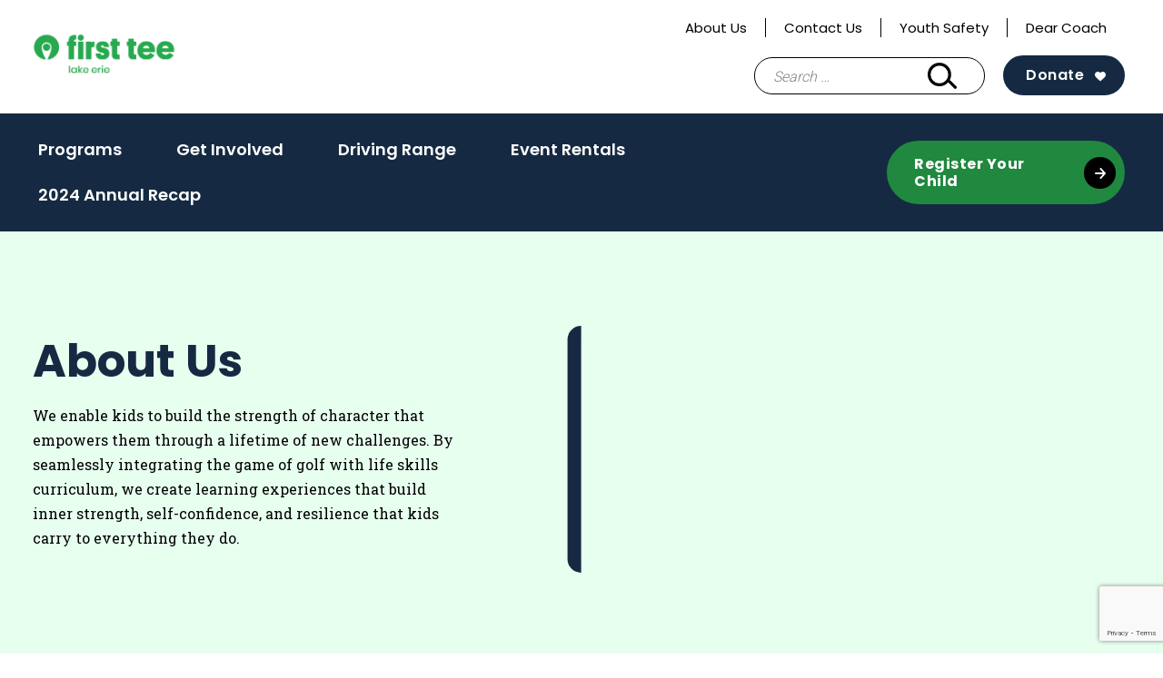

--- FILE ---
content_type: text/html; charset=utf-8
request_url: https://www.google.com/recaptcha/api2/anchor?ar=1&k=6LcHoeArAAAAABeUdPeyT1gg4H7GBOSjx5f7QPqA&co=aHR0cHM6Ly9maXJzdHRlZWxha2VlcmllLm9yZzo0NDM.&hl=en&v=PoyoqOPhxBO7pBk68S4YbpHZ&size=invisible&anchor-ms=20000&execute-ms=30000&cb=cascflnn80f0
body_size: 48569
content:
<!DOCTYPE HTML><html dir="ltr" lang="en"><head><meta http-equiv="Content-Type" content="text/html; charset=UTF-8">
<meta http-equiv="X-UA-Compatible" content="IE=edge">
<title>reCAPTCHA</title>
<style type="text/css">
/* cyrillic-ext */
@font-face {
  font-family: 'Roboto';
  font-style: normal;
  font-weight: 400;
  font-stretch: 100%;
  src: url(//fonts.gstatic.com/s/roboto/v48/KFO7CnqEu92Fr1ME7kSn66aGLdTylUAMa3GUBHMdazTgWw.woff2) format('woff2');
  unicode-range: U+0460-052F, U+1C80-1C8A, U+20B4, U+2DE0-2DFF, U+A640-A69F, U+FE2E-FE2F;
}
/* cyrillic */
@font-face {
  font-family: 'Roboto';
  font-style: normal;
  font-weight: 400;
  font-stretch: 100%;
  src: url(//fonts.gstatic.com/s/roboto/v48/KFO7CnqEu92Fr1ME7kSn66aGLdTylUAMa3iUBHMdazTgWw.woff2) format('woff2');
  unicode-range: U+0301, U+0400-045F, U+0490-0491, U+04B0-04B1, U+2116;
}
/* greek-ext */
@font-face {
  font-family: 'Roboto';
  font-style: normal;
  font-weight: 400;
  font-stretch: 100%;
  src: url(//fonts.gstatic.com/s/roboto/v48/KFO7CnqEu92Fr1ME7kSn66aGLdTylUAMa3CUBHMdazTgWw.woff2) format('woff2');
  unicode-range: U+1F00-1FFF;
}
/* greek */
@font-face {
  font-family: 'Roboto';
  font-style: normal;
  font-weight: 400;
  font-stretch: 100%;
  src: url(//fonts.gstatic.com/s/roboto/v48/KFO7CnqEu92Fr1ME7kSn66aGLdTylUAMa3-UBHMdazTgWw.woff2) format('woff2');
  unicode-range: U+0370-0377, U+037A-037F, U+0384-038A, U+038C, U+038E-03A1, U+03A3-03FF;
}
/* math */
@font-face {
  font-family: 'Roboto';
  font-style: normal;
  font-weight: 400;
  font-stretch: 100%;
  src: url(//fonts.gstatic.com/s/roboto/v48/KFO7CnqEu92Fr1ME7kSn66aGLdTylUAMawCUBHMdazTgWw.woff2) format('woff2');
  unicode-range: U+0302-0303, U+0305, U+0307-0308, U+0310, U+0312, U+0315, U+031A, U+0326-0327, U+032C, U+032F-0330, U+0332-0333, U+0338, U+033A, U+0346, U+034D, U+0391-03A1, U+03A3-03A9, U+03B1-03C9, U+03D1, U+03D5-03D6, U+03F0-03F1, U+03F4-03F5, U+2016-2017, U+2034-2038, U+203C, U+2040, U+2043, U+2047, U+2050, U+2057, U+205F, U+2070-2071, U+2074-208E, U+2090-209C, U+20D0-20DC, U+20E1, U+20E5-20EF, U+2100-2112, U+2114-2115, U+2117-2121, U+2123-214F, U+2190, U+2192, U+2194-21AE, U+21B0-21E5, U+21F1-21F2, U+21F4-2211, U+2213-2214, U+2216-22FF, U+2308-230B, U+2310, U+2319, U+231C-2321, U+2336-237A, U+237C, U+2395, U+239B-23B7, U+23D0, U+23DC-23E1, U+2474-2475, U+25AF, U+25B3, U+25B7, U+25BD, U+25C1, U+25CA, U+25CC, U+25FB, U+266D-266F, U+27C0-27FF, U+2900-2AFF, U+2B0E-2B11, U+2B30-2B4C, U+2BFE, U+3030, U+FF5B, U+FF5D, U+1D400-1D7FF, U+1EE00-1EEFF;
}
/* symbols */
@font-face {
  font-family: 'Roboto';
  font-style: normal;
  font-weight: 400;
  font-stretch: 100%;
  src: url(//fonts.gstatic.com/s/roboto/v48/KFO7CnqEu92Fr1ME7kSn66aGLdTylUAMaxKUBHMdazTgWw.woff2) format('woff2');
  unicode-range: U+0001-000C, U+000E-001F, U+007F-009F, U+20DD-20E0, U+20E2-20E4, U+2150-218F, U+2190, U+2192, U+2194-2199, U+21AF, U+21E6-21F0, U+21F3, U+2218-2219, U+2299, U+22C4-22C6, U+2300-243F, U+2440-244A, U+2460-24FF, U+25A0-27BF, U+2800-28FF, U+2921-2922, U+2981, U+29BF, U+29EB, U+2B00-2BFF, U+4DC0-4DFF, U+FFF9-FFFB, U+10140-1018E, U+10190-1019C, U+101A0, U+101D0-101FD, U+102E0-102FB, U+10E60-10E7E, U+1D2C0-1D2D3, U+1D2E0-1D37F, U+1F000-1F0FF, U+1F100-1F1AD, U+1F1E6-1F1FF, U+1F30D-1F30F, U+1F315, U+1F31C, U+1F31E, U+1F320-1F32C, U+1F336, U+1F378, U+1F37D, U+1F382, U+1F393-1F39F, U+1F3A7-1F3A8, U+1F3AC-1F3AF, U+1F3C2, U+1F3C4-1F3C6, U+1F3CA-1F3CE, U+1F3D4-1F3E0, U+1F3ED, U+1F3F1-1F3F3, U+1F3F5-1F3F7, U+1F408, U+1F415, U+1F41F, U+1F426, U+1F43F, U+1F441-1F442, U+1F444, U+1F446-1F449, U+1F44C-1F44E, U+1F453, U+1F46A, U+1F47D, U+1F4A3, U+1F4B0, U+1F4B3, U+1F4B9, U+1F4BB, U+1F4BF, U+1F4C8-1F4CB, U+1F4D6, U+1F4DA, U+1F4DF, U+1F4E3-1F4E6, U+1F4EA-1F4ED, U+1F4F7, U+1F4F9-1F4FB, U+1F4FD-1F4FE, U+1F503, U+1F507-1F50B, U+1F50D, U+1F512-1F513, U+1F53E-1F54A, U+1F54F-1F5FA, U+1F610, U+1F650-1F67F, U+1F687, U+1F68D, U+1F691, U+1F694, U+1F698, U+1F6AD, U+1F6B2, U+1F6B9-1F6BA, U+1F6BC, U+1F6C6-1F6CF, U+1F6D3-1F6D7, U+1F6E0-1F6EA, U+1F6F0-1F6F3, U+1F6F7-1F6FC, U+1F700-1F7FF, U+1F800-1F80B, U+1F810-1F847, U+1F850-1F859, U+1F860-1F887, U+1F890-1F8AD, U+1F8B0-1F8BB, U+1F8C0-1F8C1, U+1F900-1F90B, U+1F93B, U+1F946, U+1F984, U+1F996, U+1F9E9, U+1FA00-1FA6F, U+1FA70-1FA7C, U+1FA80-1FA89, U+1FA8F-1FAC6, U+1FACE-1FADC, U+1FADF-1FAE9, U+1FAF0-1FAF8, U+1FB00-1FBFF;
}
/* vietnamese */
@font-face {
  font-family: 'Roboto';
  font-style: normal;
  font-weight: 400;
  font-stretch: 100%;
  src: url(//fonts.gstatic.com/s/roboto/v48/KFO7CnqEu92Fr1ME7kSn66aGLdTylUAMa3OUBHMdazTgWw.woff2) format('woff2');
  unicode-range: U+0102-0103, U+0110-0111, U+0128-0129, U+0168-0169, U+01A0-01A1, U+01AF-01B0, U+0300-0301, U+0303-0304, U+0308-0309, U+0323, U+0329, U+1EA0-1EF9, U+20AB;
}
/* latin-ext */
@font-face {
  font-family: 'Roboto';
  font-style: normal;
  font-weight: 400;
  font-stretch: 100%;
  src: url(//fonts.gstatic.com/s/roboto/v48/KFO7CnqEu92Fr1ME7kSn66aGLdTylUAMa3KUBHMdazTgWw.woff2) format('woff2');
  unicode-range: U+0100-02BA, U+02BD-02C5, U+02C7-02CC, U+02CE-02D7, U+02DD-02FF, U+0304, U+0308, U+0329, U+1D00-1DBF, U+1E00-1E9F, U+1EF2-1EFF, U+2020, U+20A0-20AB, U+20AD-20C0, U+2113, U+2C60-2C7F, U+A720-A7FF;
}
/* latin */
@font-face {
  font-family: 'Roboto';
  font-style: normal;
  font-weight: 400;
  font-stretch: 100%;
  src: url(//fonts.gstatic.com/s/roboto/v48/KFO7CnqEu92Fr1ME7kSn66aGLdTylUAMa3yUBHMdazQ.woff2) format('woff2');
  unicode-range: U+0000-00FF, U+0131, U+0152-0153, U+02BB-02BC, U+02C6, U+02DA, U+02DC, U+0304, U+0308, U+0329, U+2000-206F, U+20AC, U+2122, U+2191, U+2193, U+2212, U+2215, U+FEFF, U+FFFD;
}
/* cyrillic-ext */
@font-face {
  font-family: 'Roboto';
  font-style: normal;
  font-weight: 500;
  font-stretch: 100%;
  src: url(//fonts.gstatic.com/s/roboto/v48/KFO7CnqEu92Fr1ME7kSn66aGLdTylUAMa3GUBHMdazTgWw.woff2) format('woff2');
  unicode-range: U+0460-052F, U+1C80-1C8A, U+20B4, U+2DE0-2DFF, U+A640-A69F, U+FE2E-FE2F;
}
/* cyrillic */
@font-face {
  font-family: 'Roboto';
  font-style: normal;
  font-weight: 500;
  font-stretch: 100%;
  src: url(//fonts.gstatic.com/s/roboto/v48/KFO7CnqEu92Fr1ME7kSn66aGLdTylUAMa3iUBHMdazTgWw.woff2) format('woff2');
  unicode-range: U+0301, U+0400-045F, U+0490-0491, U+04B0-04B1, U+2116;
}
/* greek-ext */
@font-face {
  font-family: 'Roboto';
  font-style: normal;
  font-weight: 500;
  font-stretch: 100%;
  src: url(//fonts.gstatic.com/s/roboto/v48/KFO7CnqEu92Fr1ME7kSn66aGLdTylUAMa3CUBHMdazTgWw.woff2) format('woff2');
  unicode-range: U+1F00-1FFF;
}
/* greek */
@font-face {
  font-family: 'Roboto';
  font-style: normal;
  font-weight: 500;
  font-stretch: 100%;
  src: url(//fonts.gstatic.com/s/roboto/v48/KFO7CnqEu92Fr1ME7kSn66aGLdTylUAMa3-UBHMdazTgWw.woff2) format('woff2');
  unicode-range: U+0370-0377, U+037A-037F, U+0384-038A, U+038C, U+038E-03A1, U+03A3-03FF;
}
/* math */
@font-face {
  font-family: 'Roboto';
  font-style: normal;
  font-weight: 500;
  font-stretch: 100%;
  src: url(//fonts.gstatic.com/s/roboto/v48/KFO7CnqEu92Fr1ME7kSn66aGLdTylUAMawCUBHMdazTgWw.woff2) format('woff2');
  unicode-range: U+0302-0303, U+0305, U+0307-0308, U+0310, U+0312, U+0315, U+031A, U+0326-0327, U+032C, U+032F-0330, U+0332-0333, U+0338, U+033A, U+0346, U+034D, U+0391-03A1, U+03A3-03A9, U+03B1-03C9, U+03D1, U+03D5-03D6, U+03F0-03F1, U+03F4-03F5, U+2016-2017, U+2034-2038, U+203C, U+2040, U+2043, U+2047, U+2050, U+2057, U+205F, U+2070-2071, U+2074-208E, U+2090-209C, U+20D0-20DC, U+20E1, U+20E5-20EF, U+2100-2112, U+2114-2115, U+2117-2121, U+2123-214F, U+2190, U+2192, U+2194-21AE, U+21B0-21E5, U+21F1-21F2, U+21F4-2211, U+2213-2214, U+2216-22FF, U+2308-230B, U+2310, U+2319, U+231C-2321, U+2336-237A, U+237C, U+2395, U+239B-23B7, U+23D0, U+23DC-23E1, U+2474-2475, U+25AF, U+25B3, U+25B7, U+25BD, U+25C1, U+25CA, U+25CC, U+25FB, U+266D-266F, U+27C0-27FF, U+2900-2AFF, U+2B0E-2B11, U+2B30-2B4C, U+2BFE, U+3030, U+FF5B, U+FF5D, U+1D400-1D7FF, U+1EE00-1EEFF;
}
/* symbols */
@font-face {
  font-family: 'Roboto';
  font-style: normal;
  font-weight: 500;
  font-stretch: 100%;
  src: url(//fonts.gstatic.com/s/roboto/v48/KFO7CnqEu92Fr1ME7kSn66aGLdTylUAMaxKUBHMdazTgWw.woff2) format('woff2');
  unicode-range: U+0001-000C, U+000E-001F, U+007F-009F, U+20DD-20E0, U+20E2-20E4, U+2150-218F, U+2190, U+2192, U+2194-2199, U+21AF, U+21E6-21F0, U+21F3, U+2218-2219, U+2299, U+22C4-22C6, U+2300-243F, U+2440-244A, U+2460-24FF, U+25A0-27BF, U+2800-28FF, U+2921-2922, U+2981, U+29BF, U+29EB, U+2B00-2BFF, U+4DC0-4DFF, U+FFF9-FFFB, U+10140-1018E, U+10190-1019C, U+101A0, U+101D0-101FD, U+102E0-102FB, U+10E60-10E7E, U+1D2C0-1D2D3, U+1D2E0-1D37F, U+1F000-1F0FF, U+1F100-1F1AD, U+1F1E6-1F1FF, U+1F30D-1F30F, U+1F315, U+1F31C, U+1F31E, U+1F320-1F32C, U+1F336, U+1F378, U+1F37D, U+1F382, U+1F393-1F39F, U+1F3A7-1F3A8, U+1F3AC-1F3AF, U+1F3C2, U+1F3C4-1F3C6, U+1F3CA-1F3CE, U+1F3D4-1F3E0, U+1F3ED, U+1F3F1-1F3F3, U+1F3F5-1F3F7, U+1F408, U+1F415, U+1F41F, U+1F426, U+1F43F, U+1F441-1F442, U+1F444, U+1F446-1F449, U+1F44C-1F44E, U+1F453, U+1F46A, U+1F47D, U+1F4A3, U+1F4B0, U+1F4B3, U+1F4B9, U+1F4BB, U+1F4BF, U+1F4C8-1F4CB, U+1F4D6, U+1F4DA, U+1F4DF, U+1F4E3-1F4E6, U+1F4EA-1F4ED, U+1F4F7, U+1F4F9-1F4FB, U+1F4FD-1F4FE, U+1F503, U+1F507-1F50B, U+1F50D, U+1F512-1F513, U+1F53E-1F54A, U+1F54F-1F5FA, U+1F610, U+1F650-1F67F, U+1F687, U+1F68D, U+1F691, U+1F694, U+1F698, U+1F6AD, U+1F6B2, U+1F6B9-1F6BA, U+1F6BC, U+1F6C6-1F6CF, U+1F6D3-1F6D7, U+1F6E0-1F6EA, U+1F6F0-1F6F3, U+1F6F7-1F6FC, U+1F700-1F7FF, U+1F800-1F80B, U+1F810-1F847, U+1F850-1F859, U+1F860-1F887, U+1F890-1F8AD, U+1F8B0-1F8BB, U+1F8C0-1F8C1, U+1F900-1F90B, U+1F93B, U+1F946, U+1F984, U+1F996, U+1F9E9, U+1FA00-1FA6F, U+1FA70-1FA7C, U+1FA80-1FA89, U+1FA8F-1FAC6, U+1FACE-1FADC, U+1FADF-1FAE9, U+1FAF0-1FAF8, U+1FB00-1FBFF;
}
/* vietnamese */
@font-face {
  font-family: 'Roboto';
  font-style: normal;
  font-weight: 500;
  font-stretch: 100%;
  src: url(//fonts.gstatic.com/s/roboto/v48/KFO7CnqEu92Fr1ME7kSn66aGLdTylUAMa3OUBHMdazTgWw.woff2) format('woff2');
  unicode-range: U+0102-0103, U+0110-0111, U+0128-0129, U+0168-0169, U+01A0-01A1, U+01AF-01B0, U+0300-0301, U+0303-0304, U+0308-0309, U+0323, U+0329, U+1EA0-1EF9, U+20AB;
}
/* latin-ext */
@font-face {
  font-family: 'Roboto';
  font-style: normal;
  font-weight: 500;
  font-stretch: 100%;
  src: url(//fonts.gstatic.com/s/roboto/v48/KFO7CnqEu92Fr1ME7kSn66aGLdTylUAMa3KUBHMdazTgWw.woff2) format('woff2');
  unicode-range: U+0100-02BA, U+02BD-02C5, U+02C7-02CC, U+02CE-02D7, U+02DD-02FF, U+0304, U+0308, U+0329, U+1D00-1DBF, U+1E00-1E9F, U+1EF2-1EFF, U+2020, U+20A0-20AB, U+20AD-20C0, U+2113, U+2C60-2C7F, U+A720-A7FF;
}
/* latin */
@font-face {
  font-family: 'Roboto';
  font-style: normal;
  font-weight: 500;
  font-stretch: 100%;
  src: url(//fonts.gstatic.com/s/roboto/v48/KFO7CnqEu92Fr1ME7kSn66aGLdTylUAMa3yUBHMdazQ.woff2) format('woff2');
  unicode-range: U+0000-00FF, U+0131, U+0152-0153, U+02BB-02BC, U+02C6, U+02DA, U+02DC, U+0304, U+0308, U+0329, U+2000-206F, U+20AC, U+2122, U+2191, U+2193, U+2212, U+2215, U+FEFF, U+FFFD;
}
/* cyrillic-ext */
@font-face {
  font-family: 'Roboto';
  font-style: normal;
  font-weight: 900;
  font-stretch: 100%;
  src: url(//fonts.gstatic.com/s/roboto/v48/KFO7CnqEu92Fr1ME7kSn66aGLdTylUAMa3GUBHMdazTgWw.woff2) format('woff2');
  unicode-range: U+0460-052F, U+1C80-1C8A, U+20B4, U+2DE0-2DFF, U+A640-A69F, U+FE2E-FE2F;
}
/* cyrillic */
@font-face {
  font-family: 'Roboto';
  font-style: normal;
  font-weight: 900;
  font-stretch: 100%;
  src: url(//fonts.gstatic.com/s/roboto/v48/KFO7CnqEu92Fr1ME7kSn66aGLdTylUAMa3iUBHMdazTgWw.woff2) format('woff2');
  unicode-range: U+0301, U+0400-045F, U+0490-0491, U+04B0-04B1, U+2116;
}
/* greek-ext */
@font-face {
  font-family: 'Roboto';
  font-style: normal;
  font-weight: 900;
  font-stretch: 100%;
  src: url(//fonts.gstatic.com/s/roboto/v48/KFO7CnqEu92Fr1ME7kSn66aGLdTylUAMa3CUBHMdazTgWw.woff2) format('woff2');
  unicode-range: U+1F00-1FFF;
}
/* greek */
@font-face {
  font-family: 'Roboto';
  font-style: normal;
  font-weight: 900;
  font-stretch: 100%;
  src: url(//fonts.gstatic.com/s/roboto/v48/KFO7CnqEu92Fr1ME7kSn66aGLdTylUAMa3-UBHMdazTgWw.woff2) format('woff2');
  unicode-range: U+0370-0377, U+037A-037F, U+0384-038A, U+038C, U+038E-03A1, U+03A3-03FF;
}
/* math */
@font-face {
  font-family: 'Roboto';
  font-style: normal;
  font-weight: 900;
  font-stretch: 100%;
  src: url(//fonts.gstatic.com/s/roboto/v48/KFO7CnqEu92Fr1ME7kSn66aGLdTylUAMawCUBHMdazTgWw.woff2) format('woff2');
  unicode-range: U+0302-0303, U+0305, U+0307-0308, U+0310, U+0312, U+0315, U+031A, U+0326-0327, U+032C, U+032F-0330, U+0332-0333, U+0338, U+033A, U+0346, U+034D, U+0391-03A1, U+03A3-03A9, U+03B1-03C9, U+03D1, U+03D5-03D6, U+03F0-03F1, U+03F4-03F5, U+2016-2017, U+2034-2038, U+203C, U+2040, U+2043, U+2047, U+2050, U+2057, U+205F, U+2070-2071, U+2074-208E, U+2090-209C, U+20D0-20DC, U+20E1, U+20E5-20EF, U+2100-2112, U+2114-2115, U+2117-2121, U+2123-214F, U+2190, U+2192, U+2194-21AE, U+21B0-21E5, U+21F1-21F2, U+21F4-2211, U+2213-2214, U+2216-22FF, U+2308-230B, U+2310, U+2319, U+231C-2321, U+2336-237A, U+237C, U+2395, U+239B-23B7, U+23D0, U+23DC-23E1, U+2474-2475, U+25AF, U+25B3, U+25B7, U+25BD, U+25C1, U+25CA, U+25CC, U+25FB, U+266D-266F, U+27C0-27FF, U+2900-2AFF, U+2B0E-2B11, U+2B30-2B4C, U+2BFE, U+3030, U+FF5B, U+FF5D, U+1D400-1D7FF, U+1EE00-1EEFF;
}
/* symbols */
@font-face {
  font-family: 'Roboto';
  font-style: normal;
  font-weight: 900;
  font-stretch: 100%;
  src: url(//fonts.gstatic.com/s/roboto/v48/KFO7CnqEu92Fr1ME7kSn66aGLdTylUAMaxKUBHMdazTgWw.woff2) format('woff2');
  unicode-range: U+0001-000C, U+000E-001F, U+007F-009F, U+20DD-20E0, U+20E2-20E4, U+2150-218F, U+2190, U+2192, U+2194-2199, U+21AF, U+21E6-21F0, U+21F3, U+2218-2219, U+2299, U+22C4-22C6, U+2300-243F, U+2440-244A, U+2460-24FF, U+25A0-27BF, U+2800-28FF, U+2921-2922, U+2981, U+29BF, U+29EB, U+2B00-2BFF, U+4DC0-4DFF, U+FFF9-FFFB, U+10140-1018E, U+10190-1019C, U+101A0, U+101D0-101FD, U+102E0-102FB, U+10E60-10E7E, U+1D2C0-1D2D3, U+1D2E0-1D37F, U+1F000-1F0FF, U+1F100-1F1AD, U+1F1E6-1F1FF, U+1F30D-1F30F, U+1F315, U+1F31C, U+1F31E, U+1F320-1F32C, U+1F336, U+1F378, U+1F37D, U+1F382, U+1F393-1F39F, U+1F3A7-1F3A8, U+1F3AC-1F3AF, U+1F3C2, U+1F3C4-1F3C6, U+1F3CA-1F3CE, U+1F3D4-1F3E0, U+1F3ED, U+1F3F1-1F3F3, U+1F3F5-1F3F7, U+1F408, U+1F415, U+1F41F, U+1F426, U+1F43F, U+1F441-1F442, U+1F444, U+1F446-1F449, U+1F44C-1F44E, U+1F453, U+1F46A, U+1F47D, U+1F4A3, U+1F4B0, U+1F4B3, U+1F4B9, U+1F4BB, U+1F4BF, U+1F4C8-1F4CB, U+1F4D6, U+1F4DA, U+1F4DF, U+1F4E3-1F4E6, U+1F4EA-1F4ED, U+1F4F7, U+1F4F9-1F4FB, U+1F4FD-1F4FE, U+1F503, U+1F507-1F50B, U+1F50D, U+1F512-1F513, U+1F53E-1F54A, U+1F54F-1F5FA, U+1F610, U+1F650-1F67F, U+1F687, U+1F68D, U+1F691, U+1F694, U+1F698, U+1F6AD, U+1F6B2, U+1F6B9-1F6BA, U+1F6BC, U+1F6C6-1F6CF, U+1F6D3-1F6D7, U+1F6E0-1F6EA, U+1F6F0-1F6F3, U+1F6F7-1F6FC, U+1F700-1F7FF, U+1F800-1F80B, U+1F810-1F847, U+1F850-1F859, U+1F860-1F887, U+1F890-1F8AD, U+1F8B0-1F8BB, U+1F8C0-1F8C1, U+1F900-1F90B, U+1F93B, U+1F946, U+1F984, U+1F996, U+1F9E9, U+1FA00-1FA6F, U+1FA70-1FA7C, U+1FA80-1FA89, U+1FA8F-1FAC6, U+1FACE-1FADC, U+1FADF-1FAE9, U+1FAF0-1FAF8, U+1FB00-1FBFF;
}
/* vietnamese */
@font-face {
  font-family: 'Roboto';
  font-style: normal;
  font-weight: 900;
  font-stretch: 100%;
  src: url(//fonts.gstatic.com/s/roboto/v48/KFO7CnqEu92Fr1ME7kSn66aGLdTylUAMa3OUBHMdazTgWw.woff2) format('woff2');
  unicode-range: U+0102-0103, U+0110-0111, U+0128-0129, U+0168-0169, U+01A0-01A1, U+01AF-01B0, U+0300-0301, U+0303-0304, U+0308-0309, U+0323, U+0329, U+1EA0-1EF9, U+20AB;
}
/* latin-ext */
@font-face {
  font-family: 'Roboto';
  font-style: normal;
  font-weight: 900;
  font-stretch: 100%;
  src: url(//fonts.gstatic.com/s/roboto/v48/KFO7CnqEu92Fr1ME7kSn66aGLdTylUAMa3KUBHMdazTgWw.woff2) format('woff2');
  unicode-range: U+0100-02BA, U+02BD-02C5, U+02C7-02CC, U+02CE-02D7, U+02DD-02FF, U+0304, U+0308, U+0329, U+1D00-1DBF, U+1E00-1E9F, U+1EF2-1EFF, U+2020, U+20A0-20AB, U+20AD-20C0, U+2113, U+2C60-2C7F, U+A720-A7FF;
}
/* latin */
@font-face {
  font-family: 'Roboto';
  font-style: normal;
  font-weight: 900;
  font-stretch: 100%;
  src: url(//fonts.gstatic.com/s/roboto/v48/KFO7CnqEu92Fr1ME7kSn66aGLdTylUAMa3yUBHMdazQ.woff2) format('woff2');
  unicode-range: U+0000-00FF, U+0131, U+0152-0153, U+02BB-02BC, U+02C6, U+02DA, U+02DC, U+0304, U+0308, U+0329, U+2000-206F, U+20AC, U+2122, U+2191, U+2193, U+2212, U+2215, U+FEFF, U+FFFD;
}

</style>
<link rel="stylesheet" type="text/css" href="https://www.gstatic.com/recaptcha/releases/PoyoqOPhxBO7pBk68S4YbpHZ/styles__ltr.css">
<script nonce="q-60vH9WbESE4cLn_Egk8Q" type="text/javascript">window['__recaptcha_api'] = 'https://www.google.com/recaptcha/api2/';</script>
<script type="text/javascript" src="https://www.gstatic.com/recaptcha/releases/PoyoqOPhxBO7pBk68S4YbpHZ/recaptcha__en.js" nonce="q-60vH9WbESE4cLn_Egk8Q">
      
    </script></head>
<body><div id="rc-anchor-alert" class="rc-anchor-alert"></div>
<input type="hidden" id="recaptcha-token" value="[base64]">
<script type="text/javascript" nonce="q-60vH9WbESE4cLn_Egk8Q">
      recaptcha.anchor.Main.init("[\x22ainput\x22,[\x22bgdata\x22,\x22\x22,\[base64]/[base64]/[base64]/[base64]/cjw8ejpyPj4+eil9Y2F0Y2gobCl7dGhyb3cgbDt9fSxIPWZ1bmN0aW9uKHcsdCx6KXtpZih3PT0xOTR8fHc9PTIwOCl0LnZbd10/dC52W3ddLmNvbmNhdCh6KTp0LnZbd109b2Yoeix0KTtlbHNle2lmKHQuYkImJnchPTMxNylyZXR1cm47dz09NjZ8fHc9PTEyMnx8dz09NDcwfHx3PT00NHx8dz09NDE2fHx3PT0zOTd8fHc9PTQyMXx8dz09Njh8fHc9PTcwfHx3PT0xODQ/[base64]/[base64]/[base64]/bmV3IGRbVl0oSlswXSk6cD09Mj9uZXcgZFtWXShKWzBdLEpbMV0pOnA9PTM/bmV3IGRbVl0oSlswXSxKWzFdLEpbMl0pOnA9PTQ/[base64]/[base64]/[base64]/[base64]\x22,\[base64]\x22,\x22wqdZw5rDusOxw4vDicKGwqIsw6tzw43Dk8KSUQ/CjMODOcOhwqVTRcK+fhs4w5pgw5jCh8KBARJowqQrw4XClGlww6BYFhdDLMKwFhfClsOGwprDtGzCuTUkVEEsIcKWdcO4wqXDqxZYdFPCvMOfDcOhU0B1BQlJw6/CnUUND3o8w6rDt8OMw6ZFwrjDsUoOWwk2w4nDpSUrwq/DqMOAw608w7EgIUTCtsOGf8Oyw7ssAcK8w5lYTBXDusOZTMOZWcOjQAfCg2PCvgTDsWvCtsKeGsKyHsOlEFHDgBTDuATDq8OQwovCoMK5w5QAWcOEw5pZODjDlEnCll/[base64]/w6Flw7PCvMOFdMOKBQrCkcOeSVDDrXcdwobCvxQZwqB2w4s5c3DDikpzw5NcwowfwpVzwpZSwpNqNl3Ck0LCvsK5w5jCpcK/w4Ibw4pzwqJQwpbCisOXHTwrw5EiwowrwoLCkhbDkMO7Z8KLC0zCg3xJccOdVmhaSsKjwqTDgBnCgi8Mw7tlwprDncKwwp0ZesKHw718w7FAJz0aw5dnH0YHw7jDiyXDhcOKGMOJA8OxMVctUTVrwpHCnsOmwqp8U8OHwqwhw5ctw7/CvMOXHRNxIG/CkcObw5HCqWjDtMOeaMKZFsOKYDbCsMK7bsOzBMKLfxTDlRoUd0DCoMOjH8K9w6PDvsKCMMOGw6oew7ISwpnDjRxxRjvDuWHCiyxVHMOeXcKTX8OqMcKuIMKGwo80w4jDsDjCjsOecMOLwqLCvX/Cj8O+w5wCVlYAw7kLwp7ClyfClA/DljAdVcODFcO8w5JQOcKxw6Btc1jDpWNLwqfDsCfDq09kRCXDvMOHHsObPcOjw5UQw7UdaMOjJ3xUwqLDssOIw6PCn8KsK2YVEMO5YMKZw6bDj8OAHcKXI8KAwrpGJsOgVsOpQMOZMsOeXsOswrnCmgZmwpx/[base64]/CgnTCnlY9w6RZwqsow6h/wrfDtRAiw65+w5vCn8O/[base64]/[base64]/[base64]/wo9fwp49BkggTQvCjj/DlQTDiV7CnsK4McKswrXDswTChVYow7sOLsKcHXnCssKvw5zCncKjP8K1YzJIwq5Gwrosw4t5wr8qa8K4JSgVEwBXSMOeMVjCpMKtw4ZowpHDjyZ9w6gmwoMNwrVtekdpAWwVAsO/[base64]/DvHDCg8OIfMK/CErDlsKYJWXCmihgFwVvQ8KNwp/[base64]/Di8Oewr3DrAoaNsKewoPCr8KlesKRdh3DkifDqWjDocO/dMKkw4AOwrTDtBdKwrl2w7jCn2gdw4fDr27DmMOpwo3DksKbBcKnYUB+w4/DoTx+E8KSwo4vwqNfw5lTDBM3ScKyw7lQYStJw7xzw6TDuF0YesKyWxA7NXXDgXfDpyV/wpMiw5PDusOOMsKDVl1Pd8KiHsO6wrknwqNyQQTDqCkiD8KhdT3CpQ7CvMK0wr5xR8Ouf8O5w5xwwp5Cw7XDu3N3w6gpwrNZE8OqbXk8w47DlcK5MBPCj8OTw7dqwrh8wqkzWm3Dn1PDs1PDhF05dwtjEsK2KcKQw6EhLQDDt8Orw6/[base64]/DicKAw5cgw6zDl1/Dph8awrrDsFs8wrTCpMOJAMKPwojDs8ODDSoSwrrCqm1iFsOwwpEOQsO/wpc4eWlrKMObDsKqdErCpyd7wooMw7HDn8Kyw7EHQ8KnwprCqMOkwr/[base64]/DlEo3VcKMwo9TPz9PV8KGw4HDl8OXwqFOUidAw4sGw43CkgHCmUFgVMOFw5bCkQjCu8K+YcO5Q8OywpBPwr5BLDEaw7vCuXrCtcKDK8OUw69mw55ZCsKRwpN/wqHDknxfMgMXRXMaw5J+esKVwpRAw5/Dm8Oew6g8w7HDvmTCqMKAwqrDiDrDjxY8w7YaK3vDqx9Jw6jDq23CnR/CsMOawoXCl8KRFcK3wqxSwpM5U2FTbH5ew5Nhw4nDlX/DqMOCwpHChsKXwqHDusKxSV94PxwGdnVfWDrChMKQwoYBw4t0PsK/OMOLw5jCqcKhQsO8wq7ClGwOB8OeAG/CjW4Uw7nDuVvCjFopUMOcwoIMw5fCihFiEznDs8Kxw5U5IcKewr7DncO8VMO6wpQgZz/Cn2PDqzZiw4LCgGFqZsOeKCXDlFx1w6ZhKcKfE8KkasK/XGZfwpUywqhZw5MIw6Jzw5HDkwULX1YdYcK8w5ZXKsKjwq/DmcOiMMK1w6rDuCN1AsO0S8OqelbCtA5hwqFow63CpkRVQx5Tw5fCon89wpJEHMOPFMO7GjsHPj59wqHCoEB+wr/CmVnCri/DmcK3XWvCqk1dOcKQw7Ytw4kGHMKiM20iFcOzQ8Khwr9Iwog/[base64]/CisK4FmTCucOrw5MJw5l4w4sVJMODd8OOw54Uw5bCv1TDl8KpwqbCqcOqEj5Hw6cmZ8KpLsK/X8KaasOKbQXCohsHwpXDqcOdwpTChlBmb8KTS0QTcsKXw65gwqYpaHDCkRMAw79lw5DDicKLw7MXJcO2wo3CscOsNFnCt8KOw4Ayw74Jw6EFPsKwwq1+w5xzDATDpA3CrcKjw7olw7AZw4DCg8O8KsKFVAzDlMO3MMOOCzjCusKnPg7Dl3J0OR3CvC/CulFEa8OYDMKywoXDkMOnVsK8woRow60ITzIKwqkUw7bCgMOHRMK8w4M+wq0TPMKkwrrCmsOlwoYNF8KHwrp5worCpG/CqcOow7PDhcKvw55vL8KBWsKLwoXDsxvCjsK/woU/diVVaW7CmcKMSVwLM8KdH0fDj8O0wobDmTInw7fDoXTCulPDhxlmCMKkwqvCrXhRwqPCiWhgwpbCu23CssKxIl4Xwq/Ci8Ksw5nDsnbCv8O7GMO6dS5SCx98TsOnw6HDoB5cezXDn8O8wrTDrsKoRsKtw5xeMBrCvsOQPDYkwoPDrsO9w4FTwqUBw4vCjMKkYWUAKsOAR8OQwo7CsMOHQcKCw7wBC8KIw4TDvgVfa8Kxa8OwR8OUJ8KhIQbDhMO/[base64]/MgxfWcO/ezxHEEEfwoN4KcO9w6zCoMO+wrrCulHCnhDCqMOuacKgQHMuwqtmCj5eUcKTw6ElJ8Ohw4rCr8OxaAcXWsKIwoTCi2h0wo/CjiTDpA4Gw5E0Mxtswp7DhUFgI1HDtwoww6vCgRLDkHMrw5w1D8Oxw4vCvkLDvMKQw447wrnCpFJPwpFIQsOhecKJSMKnaXPDjyBXCVEIPsOYHhs7w7vCmB/DrMK1w5rClsK0VRtwwo9Gw7kHSXwOw6vDizfCt8KwKVDCrQPClkTChMK+R1wjMW4Gw5DClMKqH8OmwobCusKRcsKyYcO7H0HDq8OMIVPCpsOAIR5Zw7IdbAM2wq5Twq8FOMOBwoQ1w5TCiMO6w5giNm/DukpLPXPDpx/DgsKhw5fDtcOgBcOMwpvDg15vw5xtQ8Ofw4FgQyLCsMKNQsO5wrx+w5wHBnIAZMOIw4/DnsOIYMKYJMONwp/[base64]/CuAPDvX0ewo8FwpZQwrJPw5HDlsOgw5fDu8KjfjPDiTgkf1dQLz4bwpMFwqkEwowcw7dSGQzCkkHCm8Ouwqc/w7taw6/CvkYSw6rCtyDCgcK+wpjCvnLDhTvCqcOfOThfC8Ojw5J4w7LCkcO4wpYVwp5Fw48zbMOswqjDqcKsCmPCjMOIwrIuwpjDmDEIw7/[base64]/ACwXwp80wrDDsnAPT8Ouw63Cu3RUEQzDoHEMBsOVMMOfLhfClsO6wpYddsKSOBUAw6cTw5bCgMOMBz/CnFDDrcKQRm4ew6DDksKJw7PCj8K9wovCqWZhwqrCvxbDtsOPGl0EWwUbw5HCssOEwpPDmMKEw5dsLAZlRmtMwr/[base64]/woPCsScjwqgpfX/CpMOQw5HCi8KBHsOuf1bCv8OYZxjDnmrDiMKGw6wbKcKcw6HDgE/[base64]/DrBlhbcO0UzfDlMKzb8ONwrFbwqXDmADClMKrwrg8w7t4wqbCkmN0Q8KdEmsvw6pQw4EuwqzCtggsTMKcw7sSwoLDmcO/w53CjC04CUjDh8KMwqETw67ChSRbc8OWOcKuw4B3w5sARSrDqcO8wqjDpBxow5zCnGBvw7bCkEYuwq3Dr397wqdvHzTCuWTDhMKEwqbCnsK8wpZ8w5fCm8KpUljDncKjcsKkwrJZwo0pwofCszQVwqImwq3DvTJiw6jDpsKzwoZ5Qz7DmlUjw6nCvE/[base64]/wrNBPsO6bhpPcwwBC2zCgAnCj8KlfMKsw7rCqcO8URLCg8O+QQrDgMOICCIsIMK+esK7woXDkzXDjsKcw4zDlcOZwpfDgVdCLBcGwqkZci/Dn8K2wpUyw5UKw5UDwrnDg8KaKj0Nwr9xw7rChWXDh8OBHsOKE8OcworCmcKBcXxiwowdan4nJsKrw6DDpBPDucKbw7A7ccO6VBYDw5HCpQLDgjTDtX/CicOZw4Uzc8Onw7vCvMO0a8ORwpR9w5LCmlbDlMOeecK3wpMgwrtFTkYWw4HDl8OZVkZswotmwo/CjWVFwrAGGjw8w559w4LDk8O+BUV3ZzDDucOLwpd3XsKEwqbDlsOYI8OsVsOhD8KwPArCocKbwrTDg8OLA08VSn/Dlit9w5LCiVHCqMOhDcKTFcOdXxp2AsKBw7LDucOBw6kJJcOSd8OEYMOdI8OKwpF2wqMIw7XCj0IXwprDr3BvwoPCjTJlw5nDh25gVkZyYsKWw7ATHMKoFsOXbsOUKcKkSj45wpU5OR/DucK9wqjDlGDCqg0Dw7xZbMO+LsKMw7fDuWxGAMONw4HCqwxjw5zCi8K0wqNuw43Cu8OBCSzCp8OvbFUZw57CvMKxw685wrMMw53DmwF8wqDDmVNlwr/CosOLP8KGwp8oWcKmw651w5YKw7PDusOUw7JqJcOFw6XCr8Knw4FBwoHCqsO4wp/[base64]/CvsK1w5zDsyTDmsKfwqlSw5EzVsOrMcOPw4zDrcKzORTDmcOuwpLDlcOqNXvCjhDDoXZ9wrJnw7PCjcKhNmPDrB/[base64]/CmyZkbHHCqWcDwpbCnS9qSsKvCMO4MHjDlGTChmULFcOcH8O7w47Co2Usw7jCnMK5w6Z5NS/DgnxEByfDrQs5wo7Dp3/[base64]/dMO4RcOpw7YHwqs6P8KNwovCvsOWNcKbwpNLHw/Dm3seGcK2Xz3DoGYDwrzDkWMFw517OcKxSkHCpgzDhsOuTlXCmnsIw4ZSV8KWL8KZLVM6YgrConPCsMK8SXbCpnXDo3p5LsKqw7Q+wpLCjcKMZDRmJ0JPF8O+w7zDncOlwrnCs39Mw7Fhb1jCiMOuXnzDocOBw7kMFsOWwp/CoDwMdsKFGVPDtgbCvcKyRDFqw5lZRU3Dll8NwqPCiSjCmgR1w5N0w6rDgCgIFcOGRsKqwocDw5kSwpMewrDDucKswpTCuRDDnMO5QCbDv8OuBMK2LG/CqwgzwrcQL8Kmw4rCkMOow71PwphTwow5UzPDjkjCmQ01w6PDqMOjScOsAXcqwo4Kwp3CssK0woTDmcK/w4DCssOtwqRww6AvCwopwr80bsOHw5LDrzdnNDIxdsOKwq3DhMOTLFrDrUPDrS9WG8KWwrLDo8KFwpDChF42wp/[base64]/CicOJwpfCqMKhDy3CvMOzwrMSXEbCmsKOJw9PRijChcOMQB1NW8OMGMOBdMK5w63DtMOQacOFIMOywoobDnXCtMOewojCrcO6w7MVw5vCiRdTAcO7NCzDgsOFUjNPwo1Pw6ZePcOjwqIDw59Rw5DCpWjDrMOiWcKgwrEKwrhBw5/[base64]/ChAzCpEAkw7PCpA7ClWJtw6TDpjJRwpTDmXc0wp/Csj/Dl2DDksOWKsOTCcKhRcKJw68rwrTDrU7ClsOvw4cZwp05PhNVwqRcE3xWw6U2wpt5w7wqw5TCnsOnc8OAwqnDmsKIcMOLK0BtBcKjAy/DnXbDgwLChcKLIsOrLsO+wowhw5PCqk7CpsORwrjDk8O6QURtwroCwqHDt8Khw6QpB3EKWsKPLx3CksOibF3DvsKhTMKlV1TDvgcFWsKww4nCmi7CoMOWYk8nwq8RwqElwr5AI1ogwqVpwpjDiW5AWcOMaMKNwo1zc1oZMEjCjhsewpDDvkbDi8KBck/DkMO/BcOZw7jDmsOKOMOUE8OtGVLCmcOvbj9Hw5QGT8KGIcOowqnDmCAmNlzDkRc6w4x8woomZRI9EsKeZMKPwrI2w6dqw7lJc8ONwpREw59UbMK+J8K4wrQGw7zCtMK/[base64]/wrLDhDM4wobCqcKHEsO0w7tiScO4ARHClnHCs8Kuw4LCvXZeQMKvw5cUC008YUPCo8OvEF7DscKqwq9sw60tbk/DshA1woXDl8KtwrXDrcKBw60eeXQHNRwUdwfCsMOpdkBjw7DChSvCv00CwpIow6YywqjDhMOQwq90w5fDhsKBw7PDqBjDrWbDmgBswq4kE3TCuMKKw6LCvcKYw5rCp8ODdMOnU8OHw4rCo2TCrcKXwoB0wrnCrkF/w6XDpcKiMTAtwpjChAnCqCTCo8O4w7zCql4/w7xgwpbCgMKMI8KaQsO9QVNtDxkfQcK6wpMRw74DQmwRT8OsAyUVLz3DiSRxfcOvLjYCMMKwa1vCvnPColwIw4l/w7jCpsOPw5NjwpTDgzw4KDA3wonCgsKtw6fDohPCkn3DncOuwq1NwrrCmwNAwpvCgBvDm8KIw7fDv2YAwrEFw7Mkw6bDsXnDlkfDlVfDgMKONAnDi8K/wprDl30SwpcwDcKCwr51O8KndMORw6nCnsOXJwXCtMKFw4diw7Z/wp7CqgxecVvCqcOFw7nCtitzVcOuwrLClsOfSBHDpMOPw5t8T8OUw7s2K8Ktw4crZcKodVnCpsOvFcOHd17DqmV7w7oKQ3fCgMK1wqvDl8OqwrrDgMOtbG4ewobDncKRwqQpRlTDpsOmfGPDg8OabWzDpsODw4YoJsOac8Kgwo4lb13Do8Kfw4nCpQbCucKdw6TCpF/DksKywrQvT3dVAlwKwo/Dt8O1SwLDowIBcsKxw4Egw75Nw4pXBEHCocO7JU3CrMKNO8OOw7jDkzI/[base64]/CjBDDssOqwrDDjsK9LMKSAx8Mw4LDgiZlwo4Uw7JOJUIbaV/[base64]/Dn09/OAxdEsOadMOpw6daHzrCjitDIcK8XSR0wrscw7TDnsO6NMKywpzDqMKdw6FSw4deNsK6MEnDi8Oud8Kow7LDrR/CpcO7wp0MWcOBMj7DkcOpLEkjT8OCw7rDmifCh8OgR2IAwobCuU3Cl8Oxw7/Do8OLf1XDgsKxwqTCik3ClmRSw6rDncKhwoYGw7MTw6/Cu8KnwrzCrnzCnsKLw5rDmX5nw6tCw5lzwprDrcKjYMOCw4oyH8KPDMOwDkzCssONw7tQw6DCsWfDmz8kW0/ClhMbw4HDq1cjNDHCjy3CkcO1asKpw4EKThTDtsKpFFR6w4zCscO4wofCmMK6J8Kzw4JgJhjCv8OXYCAlw57ChRnCuMKyw7zDpWrDi0TCtcKUZxNBDsKRw5QgBhTDo8KhwoMEPH7DtMKcScKRRCJsCcK9XAE9LMKPQMKqAE47Q8Kewr/DssKyMsKILwoJw5bDpD0tw7TCujHDkcK8w7EyN3HCi8KBeMOYM8OkaMKtBRILw7Eyw5DCkwrCgsOBNlzCssKtwqjDtsKWM8OxDGAuN8K1w7DDviAXU1NJwqnDrsO8HcOkaFxnKcODwpzCmMKkw7FHw7bDucKOdDTDhk0ldSUQJ8O9w6Rgw5/Dgh7DnMOVK8OxLsK0XXhww5tiKHg1bXsJwo4Jw4rDkMK/B8K5wonDgErCtMO3AsOrw7gdw6Q4w4giUkNraBjCoBJtZ8KawodTc23DkcOsfx5/[base64]/Ci3/Cgz/Dk3s0NcKlw69tw5DCiTPDgW/DhCQwKkzDi1/DrWAPwo0HW0bCm8O1w63Dq8OGwrptMsO7KsOkEcOwXMKgwoNmw6QxKcO/w54Awo3DmmAXB8ODAMOOIcKHNBzChsK0PzLCtcKJwqTDslHCvHxzRsKxwrzDhn9Del93wrbCnsO6wrgKw7Mdwr3CrjYZw5HDrcOKw7UuNCfCkcKlDkx1I0jDpcKbwpQ3w61wN8KnVWfCoF84UcK8w5jDumFAFG0gw6nCkh9Ywoo/wobCmjTDkVtmGcKTXEDCjsKBw64sRg/[base64]/Ck1DCgcKfw7how7E8WMOxw7YtwrPCn8KsKVfDmMKvacKmL8Oiw7XDpMOywpHCnjnDrDgINRrDiw9iHyPCl8Knw5UuwrvDmcK5wp3DpwBnwrAMM3bDmR0bwprDux7Dg29twprDlwbDvTnCmsOgw7kBHMKBEMOAw7rCpcOPUThZw6/[base64]/CnRrDv8OQwpTDt8OUTHUPfgDCpyrCuMKQEzrDqiHDiQ3DlMOiw7Raw5t9w6fCjcK/wr3Cg8KgZE/DksKNw493MR47wqskJcO3GcKEJ8KawqILwq7DhcOhw5tRWMKCwq/CqjobwprCkMOheMKZw7cXcsOGNMKaHcOyfMOIw6HDt1DCtsKbNcKeBDrCuQTCnHAFwptkw6bDknbDol7CgsKNWcKsSkjDh8ObOcOJScOWMV/ChcOTwojCoXtFPMKiNcKmw77CgzvDjcOAw47ChsKnesO8w6/Do8OCwrLDglIRQ8KjS8O6XSQIfcOxSQXDnSHCl8KyfMKRZMKwwrDCgMKCJSnCmsKcwq/ClCQYw6zCsE4oc8OmQGRnwqjDqi3DkcKEw6TCg8Ogwrd7McOZwpPDvsO1EcOdw7xlwqvDtcOJwrDCkcKRTUZkwpkzai/DkAPCqDLCrGPCqWbDrcKDS1UmwqXCtHrChAEtMgLDjMOtCcOOw7zCtsOiYMKKw7vDrcOVwotVchVlTHQBETI/[base64]/[base64]/CgsOBZsOnw7N6OMK8TCvCjcKuwrjCqQnCpxgXwrEoZV1+w5HCvilCw6BJwqzCpMKZw4HDicOQKU8QwolnwpNkOcKEOxLCj1LDlQNcw53DocKEQMKocypRwoZjwpjCiB8/[base64]/w4F/[base64]/DrMOVwovCuFxiwpPChWgleXtgfMOzwoQKw69bw4ZSPnDCoVknw45fZ17CoCvDhhnDocK7w5rCgg8wAMOqwobDpsO8K2U7SXZuwo0+R8O+wqfCulxwwqZhWjEyw5hQw4zCoTUGRBkSw4pcUMOdAMKKwqbDp8KUw55UwqfDhQbCpsOQw4g/fsK5w7Vsw7tTZVRxw78gV8KBIATDn8OlJsO4RsKWGsKHHcO4E03CkMOcEsKJw7InJUwNw5HCohjDvhnDn8OmIRfDjXshwoFTG8KNwrAQwq4bRcOxbMOjExNEag0Awpkyw4rDvTbDu3cKw43CmcONUSE5c8ODwqbCg3k6w40/UMO7w5bCgsKzw5DDrGXCiVsYXEcEAMKxBMKXSMO1XcORwoVjw7sLw5gLfMOBw41heMOLc3FwUMOlwpgewqjCgVwKc3xTw61cw6rCrApnwo7Dn8O/SDY5DsKzHlPCrxPCtsKGe8OpKFHDpW7CgMKcAMKIwqQZw4DCm8OVDxHCtMKtY2Rww74vembCrl7DsDTCg1nDtUtDw5cKw6lJw5Zlw6Qdw6TDi8OTEMKbUsKiw5rCnMKjwq4sfMOaSlnCjsKEw7/Cn8Kywq9PEWnChkPClMOhMy0Yw7LDv8KLEEnCiVPDqRRmw4rCv8OfbRVMa3w+woNnw4DCkSI6w5hdd8KIwqgEw5ZVw6fCsgpAw4hCwrHCgGMUGcKFBcOAACLDoX5XfMONwpJVwrvChh1/wp9wwrgaVMKVw4FLw43Dk8Ofwrg0b1XCvwbCpcO+NBbCnMOjQWPCgcK6wpI7U1Y/[base64]/[base64]/[base64]/Cjjguwrxbwod8VQTCk8KHwo1Cw4NBIRlIw4R3w5XCocOgMT4VVTHDrXLDlMK8wpLDug80w6giw4nDhDHDlsK/w5LCuUIxw6Qgw4ECLcKHwqvDqz/[base64]/DsRZlw6DCvcKpwrPDhT3DisKIBgLDm8KwwqrCusOsZj3CiVHCqlQbwqHDq8KwIcKRAcKow4FZwrHDp8Otwrsqw4LCrcKDwqbCgD/[base64]/DlMO+ZlxMQT7CisKKw41cw5TCqiczw6QkAcK/wqTDisKUOMOhwqPDtMKuw5E0w7x2Ik1PwrcDZyXCh1fDkcOXEFTCqGbCvRtKG8Oew7PDjSQ/w5LCisKQBwx6w6nDgsKdYsKTcnLDt1zDlkoswpZTe2/CuMOqw4Qzf1DDt0DDtcONKk7Dh8OvCwRaUMKwFCB5w6rDuMO8XDgtw5RUEy8uw4ltAwTDlsKdw6ATOsOGw5PCvsOaDADCkcOjw67CsAbDg8Oiw5B/wowDfUnCkcK2AcKYUzLCtMK5OkrCr8OQwqBfVR4Qw4ooBkp5bcOBwqB/[base64]/[base64]/[base64]/[base64]/a8Kkwp0fF8Kpw4DCgcOtw4pIEC0pS13Dl1fChBbDqWvCk0QpVsKEdMKMGMKfewhjw5UXLhzCjijDgsOqM8Kuw67CmGZPw6ZQIsOeKcK9wqROXsKhcsKqPRxiw4l/YxcbScOowoDCnEnCrSxGw7zDvMKYe8Okw6fDhzDCr8KTeMOgSQxiD8KQThdcwrgQwrklw7hpw6s5woNBZMOiw7kew7bDmcOKwrMlwq3Dik01c8KhX8O8J8Kew6rCqEwKbcOGMsOGcmHCjR/DmQLDrxtMNFPDsxksw47Ck3PCtHETecK5w5jCtcOjw5rCowBLGMOCNSZBwrNfw6/DkiXCjMKCw6Nqw5HDqcOjVMOFN8KbFcKhSMOkw5E6ZcOZSVp6Q8OFw7LCrMOBw6bCusKCw5jCrMOmNX85LH/Cg8OSPU5JKRQ2QilFw7fCrMKTFBnCtcOFOGbCmVoUwpQfw7vCjsKGw7hHHMO6wpEWUDjCksOWwo19EAHDnVRsw7fCj8OVw4vCox3Du1DDrcK/wo00w4QmaBgUw6bCmDDCqMK7woxUw4zCtcOUH8Opwrlmw6ZLwqbDk1zDhsOXHCXDk8OMw6LCjMOXG8KGw7lrwrgudkgxEUtgEUnCm3N3wrcAwrXCk8K6w6/CsMOWPcOiw60HasO4AcOlw6jDhjcdAz3DvnzDoF/Du8KHw7vDuMK7wr9dw4AgQTrDl1fDpnDCnxbDgcOKw5t1T8KTwo5ibMKnHcOFP8Oyw4XCl8K/w4dUwoxJw6HDhCgRw4kgwoXDqCp/[base64]/Cv8K9wq7DrFfDjcO7wp/DlMKWwqHDn0MuQsOyw70Cw7fCmMKbW2fCgsODSWLDkjzDmDgCwoLDrTjDnFrDqMK2Ph7Ck8K/w7E1fcKOOSw/GSDDrVZywoRkDBXDrUPDpcK4w5kuw4FIw7d2Q8OGwqQ2b8KCwpYRKTMjw57CjcOCAsOJQwEVwrc8b8KlwrhWBTZTwoTDtsOSw5lsf0HCocKGKsOTwqrDhsK/[base64]/w7HDikE6wqJKaMOtwpnCll/CjMK8wqRbMMOyw47CuATDqwrDpMK6NTd/wpVOBmFmG8KYwpksQCvDmsOcwpUYw4DDssKEDzsrwp1wwoPDgsKyfjpbdcK5OU9lwr4owrDDuVh/H8KTw4BMLXQDOlxqB285w4EuZcOjEcO1Zi7Cn8KJaXLDhkTCgsKKesOgKn0KQ8OTw7NFP8OqeQXCnMKCF8Kvw6Z6wpYeFX/Dj8O8TcKFTl3CmcK+w5Qww6gZw7bCjcKlw5VXTk8cBsKww6MBK8KowocXwqd9wqxhG8KoQF/[base64]/CnmRXwrHCgj0ewrgqwoYcNMOGw41hM2zDpsK+w61kIj0XMcOrw4PDtmcHHBjDlAzCgsKewrt5w5zCoSjDh8OnSsOVwoHCsMOMw5N4w69zw5PDjMKVwqNlwrZywpPCucOKG8One8OyX1UXL8OKw5/CtsOjNsKbw7/Ct3bDq8K6XQbDmMOaCRp/wrghZ8O2WMOzMMOVO8KmwqvDtydgw7Fsw6UPwok9w4XCmcKuwrHDkWLDvGPDh3p2S8OcKMO6woh6w4bDuRXCp8O8dsKcw646Qw88w5Q/wroOVsKOw6xoISdvw5PCpnwqUsO6XUHCpyBVwr9nciHDq8KMDcOuw7PCjTcOw5bCpcKJbALDm2FTw78cQcKjW8OcfVVqAsKsw53DvcOTNidbezYRw5jCoxPCmWnDkcOKWxgJGsKSNMOWwotHB8O6w4/[base64]/wqfCssK+USnCjF3DoCIowqnCuS1VDcOlUyxJDWFOwp/Cs8KGKXNibB/CtcO3wpFTw4jCsMOaccOPG8K1w4TCkF1UNUDCsiUZwq51w7rDvcOmfhpSwrTDmWs0w6TCo8OCP8O2VcKrfgd/[base64]/[base64]/CjcK3w71XwrXCiMKMw6pKw5fDqMOAwo8rMsOlCMOnJMOQCFYrKRrDlcKwccKUw6rCvcKUw4HCiDwEwrfCijsIMg/DqmzDkmvDp8KFfBPDlcKwE19Cw7LCmMKnw4RndMKpw7Ayw6o/[base64]/ew1+wqc/PMKpw73CncKIwpMnwrrDvjB1wq9/w4ZRVzwVHsOfCVrDuifCnMOJwocUw552w6ByfHNbQsK7PBrCkcKLbcOrAWlRTxfDpnhGwpHDpHF/W8Kqw7B+wrxmw6Mpwr1vJE5EHcKmb8Ojw6YjwpciwqjCtsKNS8Kjw5RYLiVTQ8KFwpwgLUgXNwUDwp/CmsOYFcKNZsOfKhzDlBHCv8KcXsKBK1kiw63DkMOpGMOOwpYibsKEM0bDq8OLw5nCtDrDpioEwrzCusOMw7IKMXFobsKIM03DjwTDnkBCwpvCksOJwovDpizDnXQDEBtTXsK5wrs/PcOww6Jcw4BAOcKYwojDvsO/w44tw4jCnx18PhvCssO/[base64]/[base64]/Cq8KxcwUMwrAwKcO0wrzDlRbCm03DihvDj8KJw5rCuMOLaMODa13DsCsRwp5BN8Omwrw6wrEWGMOAWhTDv8KUcsKlwqfDpcK5A0IbCsK0wofDg21CwpbCikHCnsOPMsOADTDDhBXCpxPCr8OnDVHDqRMVwp1+AVxPJcODw4BvA8Knw4/[base64]/Clmgewp3CqMObdMKOwonCu0/DpHZGwqwFw6A4w7lHwosfw5lSVcKwbsKhw4fDpsKjAsO0O3vDpAItGMOHwqzDqsOzw5R0SsOOM8OpwoTDg8OdXEdYwprCk3LDhMOPKcK1wqnCqzvDrChbfMK+GyIAYMO3w7N4wqM6woPCssOzNg14w6vCjRDDpsKiaDJ8w73DrRnCg8OAw6LDkF3Cnz0LDU/DpAc8EcOvwoTCjRDCtsOBHj3DqyFmDXF0EsKIUWXCnMObwp57woYhw4MMBMK+w6bDosOuwr7CqVHCiF05PMKREsO2PlPCo8OEYy4Ja8OwXHpyPDHDkMObw6/Dr3nDoMORw60Nw71Gwr8iwpEeQEzDmsOuOsKcTMKkBMKrY8O2wpYIw7dxUBUSSXcWw5TDu0DDi2xswqfCr8OFQSMGZjHDvMKXPwB6MMOgEhDCgcK4NCclwqlvw6LCv8OHV3jCnHbDocKdwqrCnsKNIBDDhX/Dv2LClMObCkfDsjEbPRrCmD0Qw6/DhMOgX0LDtRF7w63CpcKJwrDDkcKRTCFsaDEGN8KOwrx4CcOvH2RdwqIrw5/CuATDnsOSw4c9YX5KwohBwpd1w43DjkvCqMOiw4UWwo8Dw4bDhERUMkDDsQbClzd9AzdDdMKKwqNBdsO4woDDisKLDMOwwonCi8OUL0pwFC/ClsKuw7cwOjrDr3ppEhQjAcO2Lh7Ci8Kyw5g1bh59VCHDocKpDsKpEMKjwrrDksOYLhfDgEjDujw2w4vDqMO2f3vCnRgGe0rDoS0Jw4cnEsOpKBLDnTjDjMKpemU9E3XCmSwEwo0vflpzwo5Lw7dla1DDiMKgw6/CskUhL8KrAMKibsOFVl0eO8KGHMKpwrAPw67CqWxhFhfDkhFhC8KVIXh5Og4iP3AEASTClG7DjnbDui4DwrQsw4JpAcKMKVA/BMKZw6nCh8O9wo3Cqj5Uwq0YXsKTQMOEU1fCrw9UwqxeNXXDhwfCm8OWw4rCiE9HTDzDmzBYfsOTwrh4Mjttem1TFXxHKG7CklHCiMKhAAnCkzzDvzvDsDDCo0HCnjzCjxPCgMO3AsKwRHvDisO5HmkJLkdUVDrDhlM9SVBNccKbworDqcOxTsKTesOkF8OUYDY0IlM/w7fDhMO1NmM5w5rDtX/CscOAw57DtkDCjhwWw5cDwpp6L8K8wqnDmGkMwpXDn3jDgcK5KcOzw6wXGMKoTydjCMKrw7diwrHDngvDs8Onw6bDosKSwoEMw4HCoXbDscKDFMK3wpvCjcOlwqvCsE/CrEd7WV/[base64]/ChcO+w7zDr8KhDijCuHHDu8KTf8OcwrBlfU3DoFXDr2oLP8OTw4VfZsKsaC3CsFLCqRllwrBiCxPDrcO0woNpwoDDg1jCiUJ9EitEGMOVATRVw6BLH8O4w7c/wq15DgQew6cNw4XDn8KcMsOBw4rDoivDkGATaVrDi8KICztbw7vCrDrCgsKjwrEjbRnDq8OcMk/CscOaSTBlLsKxKsOWwrNQWV/Ct8O6w6DDvXXDs8OXTMObWcKLecOvXCoiFMKPwqnDsVQywoAWCnTDsBTDrjbDu8OfJzExw4LDpsOTwrbCmMOGwrVmwrwow54Gw7ptwpAuwobDj8OXw6Blwp88ZlfClMKmwpMzwoFhw4N/EcOuOcK/w4fDkMOhwrI/aHXDqsOrw7nCiXzDm8Khw4bCrcOKwr8Ab8OJGsK2W8KkR8OywoRuaMOaKFhuw4LCmkorw4ccw6zDtRLDp8OjZsO5HRTDu8KHw6DDqwh1wrg/P0Quw5AUcsOhOsKQw75ufBliwq0bMibDuWVaQ8OhDQ46eMKiw4LCgARRfMKCVcKdEsOnKCHDjGTDucOYwqTCpcKOwq/Dm8OdWsKewoYtacKiwrQFwpXClWE7w5VuwrbDqQfDsQMNM8OXBsOkFSVLwqMgf8KKMMOedEBfE3XDvh/DrhfClTfDo8K/[base64]/CtDI/w5wBw4bDmcOnZMOiRyZPw7HCtlgzw4/DrsOZw4/ChVkmOC7CjcKuw4hAEUtSI8KtCx0pw6RJwpo7f2nDo8OVL8OSwopVw6l3wpc6w6dKwr0Pw4vDolXDg2l5Q8O9DUlrVMOuF8K9FB/Cg208NnwGIiY7IcKIwr9Swo48w47DlMOGMcKFdsOjw6TCiMOHaRfDs8K/w6PDhiogwpwsw4/CqcKjFsKuH8KHOQQ+wrpdWsOrFHxGwr7CqhrDpHp3wr9vMyXDscKgOnZ6MxzDm8ORwpIlK8KOwo/ChsOTwp7DnjkLHE3CqMK+wrDDsQ4kwqvDisK5wpw1wo/DocK5wrTCj8KrSC4cwpfCtHnDvmkSwqTCr8KZwqUtBsKZw5N1P8Kmw7AaMMKjw6PCsMKgWcKnE8O1w7HCq3zDjcKlwqs3fcOZGMKhXMO5wqrCkMOpLcKxMATDimd/w74OwqTDvcOWOsO5LsOaOMOOF00tczbCmgLCrcKKHghgw6txw5nDkG1ANQ/CkyJ2eMOgIMOXw5fCtcOPwpHDty/Cn2zDhUp7w4bCsy/CscOywp7DvhbDu8Kgwrl5w7htw5Mbw4wpcwvCrQTDt18Tw53CowIYH8OkwpUcwpV6BMOawr/CisKMfsOuw6vDhgvDiWfDmHDDv8KxBTsmwoBhYiEGwoDCoykGBALDgMKdK8KPZmrCuMO5FMODeMKrXATCoRDCisOGSk8DccOWd8K/wrfDqmHDvksWwrXDjcKGJ8O+w5LCimTDusODw4PDgMK/P8KgwonDnUdSw6JHcMK2wo3DnCR3PHjCmyAJwrXDncK+VsO3wo/DhMKYPcOhw5l+UsOwTMKHP8KzDW4Vwr9cwpx8wqBDwp/[base64]/CpiDCsMKGQDBUw67DpwJCwqXClcOZUi7DhMOHK8Orwo1pGsKLw6tFLgTDhVjDqFHDlGlIwrVPw5kkVMKuw78Zw45eIhN5w4zCrirCmURsw6RjYGrCq8KNdHEewo0yCMO2ZsOfwqvDj8K/QRJswoEXwoA2KcOCwpEoDMKbwphZbsKTw45BY8OJw58+HcKRVMOCLsKlSMOgXcOCYh/ClMKzwrx7wq/[base64]/DhghGVlpGDMKLDcKBScOqwqQnwosEMjDCqDQGw4t7UXjDiMOhw4dfbMKpw5Q7b2oVwqx7woBtScO3YxPDjkAjL8KUADVKSMKOwrxPw4LCmcONCCjDixnCghrDpMOeYCfCpsOuwrjDpV3CsMK3wq3DvhRXwp/ClcO5I0Vtwr8ywrg6EkzDj2JsYsO+w6d+w4zDnzNtwp5TXMOPS8O1wqfCj8KewpzCqn0gwqB/[base64]/CgcKTwpjDjiJ8wrx0acO7wowjwoxYw5nDr8OaNUXClAjCpCpWw4YSEMOMw4nDscKwYcO9w7LCkMKcwq95ES/DrMKNwpXCssKOelvDpwFOwovDoDQ9w5TCjFLCt1hDIFl+XsOwLVhqBl/DrXzCk8Onwq7Ci8OALk7Cjm/CkxM7dC3Cj8OSw6x2w5Jfwrt0wpBoYjbCunjDtsO8acOIO8KRYD87wrvCn20vw6nCqXXCvMOtRcOjbyXCocObwrzDvsK1w4wDw63CgMOKwpvCtko8w6pQPSnDlcKxw6vDrMKVLiZbZQ8tw6o+fMKjw5BKD8Orw6nDqcO0wr/[base64]/Cty1twqvDgT7DrDtEw4HCoMKmXRvChMK3Y8KUw5Avf8OCwpIlw7tNwoXDm8OSw5EHOwHDusOnV1c1wrfDrRI1MMKQGBXDmxIOcnHCp8KbSVTDtMKcwptTw7LCqMKsE8K+Y2fDhcKUfnlwOG4+XMOEDHYrw45zAcOtwqPCkHxPcl/[base64]/RMKuw4IVIMOawodfwplOwow+fcKHworDpMOywo4jeMKJRMOcYA/DicK/wpbCgcKDwpnCoi8eXcK/w6HCk3tswpHDusOhDsK9w73CmsOMFXtvwozDkiUhwoDCpsKIVk9GacO3QBvDk8O+wo/Cj1wFFcOJUnjCpsKOVSkrRcOkSTZQw4rCiXwJw75Hd2jDmcKWwpLDuMOfw4jDpMO4fsO9w4zCtcK0YsOsw6LDscKiwpTDrBw4O8ObwqrCoMODwpo5FSUvVsO9w7vDogR7w6JVw67DlmgkwqXDoznDhcKWw7XDt8KcwpfCh8OT\x22],null,[\x22conf\x22,null,\x226LcHoeArAAAAABeUdPeyT1gg4H7GBOSjx5f7QPqA\x22,0,null,null,null,1,[21,125,63,73,95,87,41,43,42,83,102,105,109,121],[1017145,391],0,null,null,null,null,0,null,0,null,700,1,null,0,\x22CvYBEg8I8ajhFRgAOgZUOU5CNWISDwjmjuIVGAA6BlFCb29IYxIPCPeI5jcYADoGb2lsZURkEg8I8M3jFRgBOgZmSVZJaGISDwjiyqA3GAE6BmdMTkNIYxIPCN6/tzcYADoGZWF6dTZkEg8I2NKBMhgAOgZBcTc3dmYSDgi45ZQyGAE6BVFCT0QwEg8I0tuVNxgAOgZmZmFXQWUSDwiV2JQyGAA6BlBxNjBuZBIPCMXziDcYADoGYVhvaWFjEg8IjcqGMhgBOgZPd040dGYSDgiK/Yg3GAA6BU1mSUk0GhkIAxIVHRTwl+M3Dv++pQYZxJ0JGZzijAIZ\x22,0,1,null,null,1,null,0,0,null,null,null,0],\x22https://firstteelakeerie.org:443\x22,null,[3,1,1],null,null,null,1,3600,[\x22https://www.google.com/intl/en/policies/privacy/\x22,\x22https://www.google.com/intl/en/policies/terms/\x22],\x22j5/cMICiVGfMvEkIHRAf62Z5aBHoHS+mxGSImStJYGU\\u003d\x22,1,0,null,1,1768357063019,0,0,[253,224,198],null,[15,46,198],\x22RC-1_4LNs3ENkjPaQ\x22,null,null,null,null,null,\x220dAFcWeA7Dp2epl0ikqj8D5RA0P7Hcia0JFyYUV2XHntzKUKVRehjmGXU4dT384qHICnqN2MDNpi5VQhr8RENwhoRtgtm-2Rrzlw\x22,1768439863119]");
    </script></body></html>